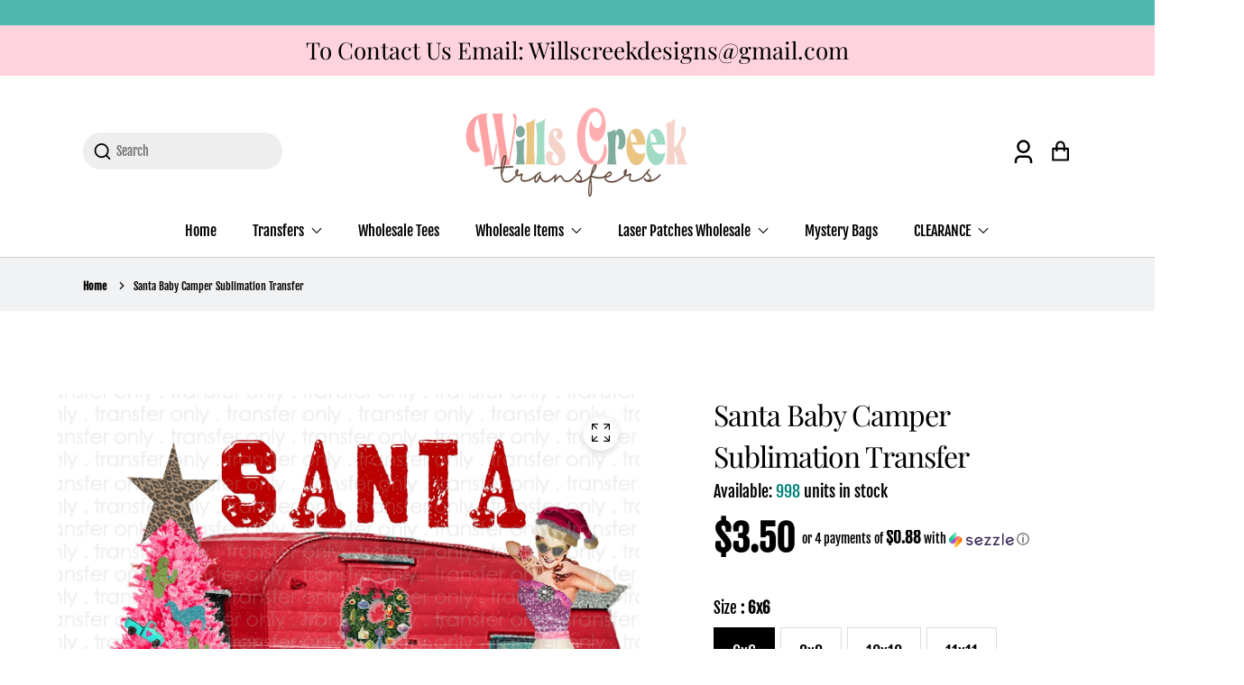

--- FILE ---
content_type: text/html; charset=utf-8
request_url: https://willscreektransfers.com/variants/31143797620825/?section_id=pickup-availability
body_size: 314
content:
<div id="shopify-section-pickup-availability" class="shopify-section">
<pickup-availability-preview class="pickup-main"><svg class="icon icon-tick" aria-hidden="true" focusable="false" xmlns="http://www.w3.org/2000/svg" fill="none" viewBox="0 0 20 20">
  <path fill="#108043" stroke="#fff" d="M16.136 6.979h0l.003-.004a1.499 1.499 0 00-2.275-1.954l-5.945 6.777-1.858-1.859A1.499 1.499 0 103.94 12.06l2.999 3s0 0 0 0c.289.29.675.44 1.1.439h.019a1.5 1.5 0 001.08-.522l6.998-7.998z"/>
</svg>
<div class="pickup-detail"><p class="pickup_status">Pickup available at <span class="color-foreground">5360 Us Hwy 11 N.</span></p>
        <p class="pickup_status-detail">Usually ready in 2-4 days</p>
        <button id="pickup__drawer" class="pickup-button link link--text underlined-link" aria-haspopup="dialog">View store information
</button></div>
  </pickup-availability-preview>

  <pickup-availability-drawer tabindex="-1" role="dialog" aria-modal="true" aria-labelledby="pickup-drawer-title">
    <div class="pickup-drawer-header">
      <h2 class="h3 pickup-drawer-title" id="drawer-title">Santa Baby Camper Sublimation Transfer</h2>
      <button class="pickup-drawer-button" type="button" aria-label="Close"><svg xmlns="http://www.w3.org/2000/svg" aria-hidden="true" focusable="false" role="presentation" class="icon icon-close" fill="none" viewBox="0 0 18 17">
  <path d="M.865 15.978a.5.5 0 00.707.707l7.433-7.431 7.579 7.282a.501.501 0 00.846-.37.5.5 0 00-.153-.351L9.712 8.546l7.417-7.416a.5.5 0 10-.707-.708L8.991 7.853 1.413.573a.5.5 0 10-.693.72l7.563 7.268-7.418 7.417z" fill="currentColor">
</svg>
</button>
    </div><p class="pickup-variant">Size:&nbsp;<span>6x6</span></p><ul class="pickup-list list-unstyled" role="list" data-store-availability-drawer-content><li class="pickup-list__item">
          <h3 class="h4">5360 Us Hwy 11 N.</h3>
          <p class="pickup-preview pickup_status"><svg class="icon icon-tick" aria-hidden="true" focusable="false" xmlns="http://www.w3.org/2000/svg" fill="none" viewBox="0 0 20 20">
  <path fill="#108043" stroke="#fff" d="M16.136 6.979h0l.003-.004a1.499 1.499 0 00-2.275-1.954l-5.945 6.777-1.858-1.859A1.499 1.499 0 103.94 12.06l2.999 3s0 0 0 0c.289.29.675.44 1.1.439h.019a1.5 1.5 0 001.08-.522l6.998-7.998z"/>
</svg>
 
              <span>Pickup available, usually ready in 2-4 days </span></p><address class="pickup-address">
            <p>5360 Us hwy 11 N<br>Attalla AL 35954<br>United States</p>
<p>+12564905706</p></address>
        </li></ul>
  </pickup-availability-drawer></div>

--- FILE ---
content_type: text/html; charset=UTF-8
request_url: https://app.inspon.com/dev-app/backend/api/api.php
body_size: 341
content:
{"product":{"title":"Santa Baby Camper Sublimation Transfer","featuredImage":{"id":"gid:\/\/shopify\/ProductImage\/13421297762393"},"options":[{"name":"Size","values":["6x6","8x8","10x10","11x11","12x12"]}],"variants":[{"id":31143797620825,"option1":"6x6","title":"6x6","price":"3.50"},{"id":31143797686361,"option1":"8x8","title":"8x8","price":"4.00"},{"id":31143797719129,"option1":"10x10","title":"10x10","price":"4.50"},{"id":31143797751897,"option1":"11x11","title":"11x11","price":"5.00"},{"id":31143797784665,"option1":"12x12","title":"12x12","price":"5.00"}]},"collection":[{"title":"Sublimation Transfers"},{"title":"New! Shopify performance sharing is now turned on"}]}

--- FILE ---
content_type: text/css
request_url: https://willscreektransfers.com/cdn/shop/t/11/assets/base.css?v=50352661766859934911703037617
body_size: 6863
content:
:root{font-size:calc(var(--font-body-scale) * 16px);--duration-short: .1s;--duration-default: .2s;--duration-long: .5s}.button,.select select{-moz-appearance:none;-webkit-appearance:none;align-items:center;border:1px solid transparent;border-radius:4px;box-shadow:none;display:inline-flex;font-size:1rem;height:2.5em;justify-content:flex-start;line-height:1.5;padding:calc(.5em - 1px) calc(.75em - 1px);position:relative;vertical-align:top}*:focus{outline:none;box-shadow:none}*:focus-visible{outline:none;box-shadow:0 0 0 2px var(--color-focus)!important}.btn:focus,.btn:focus-visible,.button:focus,.button:focus-visible,.select select:active,.select select:focus,button:focus,input[type=submit]:focus,button:focus-visible,input[type=submit]:focus-visible{outline:none;box-shadow:0 0 0 2px var(--color-focus)}.select select{width:100%;padding-right:2.5em}.select:after{border:3px solid #485fc7;border-radius:2px;border-right:0;border-top:0;content:" ";display:block;height:.625em;margin-top:-.4375em;pointer-events:none;position:absolute;top:50%;right:1.125em;transform:rotate(-45deg);transform-origin:center;width:.625em;z-index:4}.select select:active,.select select:focus{border-color:#485fc7;box-shadow:0 0 0 .125em #485fc740}.select{display:inline-block;max-width:100%;position:relative;vertical-align:top}.title:not(:last-child){margin-bottom:1.5rem}.modal,.modal-background{bottom:0;left:0;position:absolute;right:0;top:0}blockquote,body,dd,dl,dt,fieldset,figure,h1,h2,h3,h4,h5,h6,hr,html,iframe,legend,li,p,textarea{margin:0;padding:0}button,input,optgroup,select,textarea{margin:0;font-family:var(--font-body-family)}html{height:100%;box-sizing:border-box;background-color:#fff;font-size:16px;-moz-osx-font-smoothing:grayscale;-webkit-font-smoothing:antialiased;min-width:300px;overflow-x:hidden;overflow-y:scroll;text-rendering:optimizeLegibility;-webkit-text-size-adjust:100%;-moz-text-size-adjust:100%;text-size-adjust:100%}*,:after,:before{box-sizing:inherit}*{-webkit-tap-highlight-color:transparent}body{background:rgba(var(--color-background-1))}p,body{font-family:var(--font-body-family);font-size:calc(var(--font-body-scale) * 16px);font-weight:var(--font-body-weight);font-style:var(--font-body-style);line-height:1.3;color:rgb(var(--color-text))}.body--small{font-size:calc(var(--font-body-scale) * .88)}img,video{height:auto;max-width:100%}iframe,fieldset{border:0}article,aside,figure,footer,header,section{display:block}h1,h2,h3,h4,h5,h6{margin-bottom:1rem;color:rgba(var(--color-text));font-weight:var(--font-heading-weight);font-family:var(--font-heading-family);font-style:var(--font-heading-style)}h1{font-size:calc(var(--font-heading-scale) * 2.6rem);line-height:1.12;margin-bottom:1.5rem}h2,.h2{font-size:calc(var(--font-heading-scale) * 40px);line-height:1.25}h3,.h3{font-size:calc(var(--font-heading-scale) * 1.2rem);line-height:1.25}a{color:rgba(var(--color-text),.8);cursor:pointer}a:hover{color:rgb(var(--color-text))}input[type=checkbox],input[type=radio]{vertical-align:baseline}small{font-size:.875em}span{font-style:inherit;font-weight:inherit}main{overflow:hidden}summary{position:relative;list-style:none}summary::-webkit-details-marker{display:none}.button,.shopify-challenge__button,.customer button{-webkit-touch-callout:none;-webkit-user-select:none;-moz-user-select:none;user-select:none;border:0;border-radius:8px;background-color:rgba(var(--color-accent-1));color:rgba(var(--color-base-solid-button-labels));cursor:pointer;font:inherit;font-weight:700;height:40px;justify-content:center;padding:0 1rem;text-align:center;text-decoration:none;white-space:nowrap}.button:hover{border:none;color:rgba(var(--color-base-solid-button-labels))}.button:focus{border-color:#485fc7;color:#363636}.button:active{border-color:#4a4a4a;color:#363636;outline:0}.button[disabled],.select select[disabled]{border-color:#dbdbdb;box-shadow:none;opacity:.5;cursor:not-allowed}.button.is-fullwidth{display:flex;width:100%}.container{flex-grow:1;margin:0 auto;position:relative;width:auto}.collection__link,.product__title-link,.size__chart a,.media__icons-inner,.card-details__link,.link--text,.article-card__link,.footer a,.close,.collection-tab,.cart-item__name,.announcement__link,.card-wrapper .card-details__wrapper a{text-decoration:none}.article-card__image .placeholder-svg{border-bottom:1px solid #eaeaea}@media screen and (min-width:1024px){.container{max-width:960px}}@media screen and (min-width:1216px){.container{max-width:1152px}}@media screen and (min-width:1408px){.container{max-width:1344px}}.icon{height:1.5rem;width:1.5rem}.image{display:block;position:relative}.image img{display:block;height:auto;width:100%}.title{font-size:2rem;font-weight:600;line-height:1.125}.field:not(:last-child){margin-bottom:.75rem}.card{background-color:#fff;border-radius:.25rem;box-shadow:0 .5em 1em -.125em #0a0a0a1a,0 0 0 1px #0a0a0a05;color:#4a4a4a;max-width:100%;position:relative}.media{align-items:flex-start;display:flex;text-align:inherit}.modal{align-items:center;display:none;flex-direction:column;justify-content:center;overflow:hidden;position:fixed;z-index:40}.modal.is-active{display:flex}.modal-background{background-color:#0a0a0adb}.modal-content{margin:0 20px;max-height:calc(100vh - 160px);overflow:auto;position:relative;width:100%}@media screen and (min-width:769px){.modal-content{margin:0 auto;max-height:calc(100vh - 40px);width:640px}}.is-fullwidth{width:100%}.column{display:block;flex-basis:0;flex-grow:1;flex-shrink:1;padding:.75rem}@media screen and (max-width:768px){.column.is-12-mobile{flex:none;width:100%}.column.is-8-mobile{flex:none;width:66.6666%}.column.is-6-mobile{flex:none;width:50%}.column.is-4-mobile{flex:none;width:33.3333%}.column.is-3-mobile{flex:none;width:25%}}@media screen and (min-width:769px),print{.column.is-two-fifths{flex:none;width:40%}.column.is-three-fifths{flex:none;width:60%}.column.is-3-tablet{flex:none;width:25%}.column.is-4-tablet{flex:none;width:33.33333%}.column.is-6-tablet{flex:none;width:50%}.column.is-8-tablet{flex:none;width:66.66667%}.column.is-12-tablet{flex:none;width:100%}}@media screen and (min-width:1024px){.column.is-3-desktop{flex:none;width:25%}.column.is-4-desktop{flex:none;width:33.33333%}.column.is-6-desktop{flex:none;width:50%}.column.is-8-desktop{flex:none;width:66.66667%}.column.is-9-desktop{flex:none;width:75%}.column.is-12-desktop{flex:none;width:100%}}.columns{margin-left:-.75rem;margin-right:-.75rem;margin-top:-.75rem}.columns:last-child{margin-bottom:-.75rem}.columns:not(:last-child){margin-bottom:.75rem}.columns.is-mobile{display:flex}.columns.is-multiline{flex-wrap:wrap}.columns.is-vcentered{align-items:center}@media screen and (min-width:769px),print{.columns{display:flex}}.has-background-light{background-color:#f5f5f5!important}.is-justify-content-flex-end{justify-content:flex-end!important}.is-justify-content-center{justify-content:center!important}.is-justify-content-space-between{justify-content:space-between!important}.is-align-content-center{align-content:center!important}.is-align-items-center{align-items:center!important}.is-align-items-start{align-items:start!important}.is-marginless{margin:0!important}.is-paddingless{padding:0!important}.mt-1{margin-top:.25rem!important}.mt-3{margin-top:.75rem!important}.mt-4{margin-top:1rem!important}.mt-5{margin-top:1.5rem!important}.mt-6{margin-top:3rem!important}.mb-1{margin-bottom:.25rem!important}.mb-3{margin-bottom:.75rem!important}.mb-4{margin-bottom:1rem!important}.mb-5{margin-bottom:1.5rem!important}.has-text-centered{text-align:center!important}.has-text-right{text-align:right!important}.has-text-weight-semibold{font-weight:600!important}.has-text-weight-bold{font-weight:700!important}.is-block{display:block!important}.is-flex{display:flex!important}.is-inline-block{display:inline-block!important}.is-hidden{display:none!important}@media screen and (max-width:1023px){.is-hidden-tablet{display:none!important}}@media screen and (max-width:768px){.is-hidden-mobile{display:none!important}.mobile-only{display:block!important}}.section{padding:3rem 1.5rem}@media screen and (min-width:1024px){.section{padding:3rem}}/*! Flickity v2.3.0 https://flickity.metafizzy.co ---------------------------------------------- */.flickity-enabled{position:relative}.flickity-enabled:focus{outline:0;box-shadow:none}.flickity-enabled:focus-visible{box-shadow:none}.flickity-viewport{overflow:hidden;position:relative;height:100%;width:100%}.flickity-slider{position:absolute;width:100%;height:100%}.flickity-enabled.is-draggable{-webkit-tap-highlight-color:transparent;-webkit-user-select:none;-moz-user-select:none;user-select:none}.flickity-enabled.is-draggable .flickity-viewport{cursor:move;cursor:-webkit-grab;cursor:grab}.flickity-enabled.is-draggable .flickity-viewport.is-pointer-down{cursor:-webkit-grabbing;cursor:grabbing}.flickity-button{position:absolute;background:#ffffffbf;border:none;color:#333}.flickity-button:hover{background:#fff;cursor:pointer}.flickity-button:focus{outline:0;box-shadow:none}.flickity-button:focus-visible{box-shadow:none}.flickity-button:active{opacity:.6}.flickity-button:disabled{opacity:.3;cursor:auto;pointer-events:none}.flickity-button-icon{fill:currentColor}.flickity-prev-next-button{top:50%;width:44px;height:44px;border-radius:50%;transform:translateY(-50%)}.flickity-prev-next-button.previous{left:10px;z-index:1}.flickity-prev-next-button.next{right:10px;z-index:1}.flickity-prev-next-button .flickity-button-icon{position:absolute;left:20%;top:20%;width:60%;height:60%}.flickity-page-dots{position:absolute;width:100%;bottom:-25px;padding:0;margin:0;list-style:none;text-align:center;line-height:1}.flickity-page-dots .dot{display:inline-block;width:10px;height:10px;margin:0 6px!important;background:#333;border-radius:50%;opacity:.25;cursor:pointer}.flickity-page-dots .dot.is-selected{opacity:1}@media (max-width: 600px){.flickity-prev-next-button.previous{left:5px}.flickity-prev-next-button.next{right:5px}.flickity-prev-next-button{width:25px;height:25px}}.slideshow__slide_container{display:flex}section .slideshow__slide_container .slideshow__slide{display:none!important}.slideshow__slide_container .flickity-viewport .slideshow__slide,.slideshow__slide_container .slideshow__slide.show_on_load{display:block!important}.page-width{max-width:var(--page-width);margin:0 auto}.page-width--small{max-width:1000px;margin:0 auto}.page-width-small{max-width:60rem;margin:0 auto}.page-width--full{max-width:100%}.customer .form__message,#template--16298555408614__1650380133cbca88b1 .form__message{color:#05857e!important}.newsletter-form .newsletter-form__message--success.form__message svg{fill:#05857e}.hidden{display:none!important}.color-background-1{color:rgb(var(--color-text));background-color:rgba(var(--color-background-1))}.color-background-2{--color-text: var(--color-background-1);color:rgb(var(--color-text));background-color:rgba(var(--color-background-2))}.color-accent-1{color:rgb(var(--color-text));background-color:rgba(var(--color-accent-1))}.color-accent-2{color:rgb(var(--color-text));background-color:rgba(var(--color-accent-2))}.background-alternative{background-color:#eee}.link--text{color:rgb(var(--color-text))}.is-underlined{text-decoration:underline}.content{margin-bottom:5rem}.content:not(:last-child){margin-bottom:1.5rem}.content li li{margin-top:.25em}.content ol:not(:last-child),.content p:not(:last-child),.content ul:not(:last-child){margin-bottom:1em}.content h1,.content h2,.content h3,.content h4,.content h5,.content h6{font-weight:600;line-height:1.125}.content h1{font-size:2em;margin-bottom:.5em}.content h1:not(:first-child){margin-top:1em}.content h2{font-size:1.75em;margin-bottom:.5714em}.content h2:not(:first-child){margin-top:1.1428em}.content h3{font-size:1.5em;margin-bottom:.6666em}.content h3:not(:first-child){margin-top:1.3333em}.content h4{font-size:1.25em;margin-bottom:.8em}.content h5{font-size:1.125em;margin-bottom:.8888em}.content h6{font-size:1em;margin-bottom:1em}.content ol{list-style-position:outside;margin-left:2em;margin-top:1em}.content ul{list-style:disc outside;margin-left:2em;margin-top:1em}.content ul ul{list-style-type:circle;margin-top:.5em}.content ul ul ul{list-style-type:square}.field__input{height:3rem;padding:0 1rem;border-radius:0;border:0;border:1px solid rgb(193,193,193)}textarea.field__input{padding:1rem;min-height:8rem}.field__input:focus,.quantity__input:focus,.customer .field input:focus,.customer select:focus,.field__input:focus-visible,.quantity__input:focus-visible,.customer .field input:focus-visible,.customer select:focus-visible{outline:none;box-shadow:0 0 0 2px var(--color-focus)}.shopify-cleanslate [role=button]:focus-visible{outline:2px solid var(--color-focus)!important;box-shadow:0 0 0 2px var(--color-focus)!important}.field--with-error .form__message svg,.form-status svg{width:15px;height:15px;margin-right:5px;fill:red;vertical-align:middle}.field--with-error .form__message{display:flex;align-items:center;font-size:.8125rem;color:red;font-weight:400;line-height:1.125rem;margin:5px 0 0;outline:none}.field--with-error .field__input[aria-invalid=true]{box-shadow:inherit;border-color:red}.form-status-list{margin-bottom:1.5rem}.form-status-list li{list-style:none;text-align:left;color:red;font-size:.8125rem}.form__message,.form-status{width:100%;display:flex;align-items:center;justify-content:flex-start;flex-wrap:wrap;color:red;font-size:1rem;font-weight:600;outline:none!important;line-height:1.875rem;margin:0}button.shopify-payment-button__button{border:0;border-radius:8px}.form-status-list{margin:0!important}.form__message.thank__message,.form__message.thank__message .form-status{color:#00c700}.form__message.thank__message svg{fill:#00c700}.form__message--large .icon,.customer .form__message svg{margin-right:1rem}.section{padding:5rem}.section--full-width{margin-left:0;margin-right:0;padding-left:0;padding-right:0}.quantity__main{display:flex;align-items:center;margin-top:5px;margin-bottom:20px}.shopify-challenge__container{padding:150px 40px 80px}.shopify-challenge__button{margin-top:30px!important}.shopify-challenge__message{margin-bottom:20px}.template--page p{line-height:1.5}.template--page h1.h1.has-text-centered{margin-bottom:50px}.placeholder-light{fill:#a5a5a5;color:#a5a5a5}@media all and (max-width:768px){.section{padding:3rem}}@media all and (max-width:600px){.template--page p{font-size:calc(var(--font-body-scale) * 16px)}.template--page h1.h1.has-text-centered{font-size:calc(var(--font-heading-scale) * 34px);margin-bottom:40px}}@media all and (max-width:480px){.section{padding:2rem}}.button{border:none;font-weight:700;padding-left:1.5rem;padding-right:1.5rem}.button.button--primary{background-color:rgba(var(--color-accent-1));color:rgba(var(--color-base-solid-button-labels))}.button.is-hovered,.button:hover{color:rgba(var(--color-base-solid-button-labels));border:none}.button,.shopify-challenge__button,.customer button{cursor:pointer;font:inherit;padding:0 1rem;height:40px;text-decoration:none;border:0;border-radius:8px;background-color:rgba(var(--color-accent-1));color:rgba(var(--color-base-solid-button-labels));font-weight:700}#cart-icon-bubble{position:relative}.cart-count-bubble{position:absolute;background-color:rgba(var(--color-accent-1));color:rgba(var(--color-base-solid-button-labels));height:15px;width:15px;border-radius:100%;display:flex;justify-content:center;align-items:center;font-size:.5625rem;top:-6px;right:-6px;line-height:.9375rem}.cart-count-bubble span{display:flex;align-items:center;justify-content:center}.quantity{position:relative;width:125px;display:flex}.quantity__input{color:rgb(var(--color-text));font-size:.875rem;font-weight:500;opacity:.85;text-align:center;background-color:transparent;margin:0 2px;padding:0 .5rem;height:40px;width:40px;flex-grow:1;-webkit-appearance:none;appearance:none;border-radius:0;border:0}.quantity__button{width:40px;font-size:1.5rem;background-color:transparent;cursor:pointer;display:flex;align-items:center;justify-content:center;color:rgb(var(--color-text));opacity:.85}.quantity__button svg{width:15px;height:15px}.quantity__input:-webkit-autofill,.quantity__input:-webkit-autofill:hover,.quantity__input:-webkit-autofill:active{box-shadow:0 0 0 10rem var(--color-background) inset!important;-webkit-box-shadow:0 0 0 10rem var(--color-background) inset!important}.quantity__input::-webkit-outer-spin-button,.quantity__input::-webkit-inner-spin-button{-webkit-appearance:none;margin:0}.modal__toggle{list-style-type:none}.no-js details[open] .modal__toggle{position:absolute;z-index:2}.modal__toggle-close{display:none}.no-js details[open] svg.modal__toggle-close{display:flex;z-index:1;height:1.7rem;width:1.7rem}.modal__toggle-open{display:flex}.no-js details[open] .modal__toggle-open{display:none}.no-js .modal__close-button.link{display:none}.modal__close-button.link{display:flex;justify-content:center;align-items:center;padding:0;height:4.4rem;width:4.4rem;background-color:transparent}.modal__close-button .icon{width:1.7rem;height:1.7rem}.modal__content{position:absolute;top:0;left:0;right:0;bottom:0;background:var(--color-background);z-index:1;display:flex;justify-content:center;align-items:center}@media all and (max-width:1024px){.column-reverse{flex-direction:column-reverse}.shopify-challenge__container{padding:80px 40px}}ul li a.link:hover{text-decoration:underline}summary .icon-caret{position:absolute;height:.5rem;right:1.5rem;top:calc(50% - .35rem)}.header__icon--menu .icon{display:block;position:absolute;opacity:1;transform:scale(1);transition:transform .15s ease,opacity .15s ease}details:not([open])>.header__icon--menu .icon-close,details[open]>.header__icon--menu .icon-hamburger{visibility:hidden;opacity:0;transform:scale(.8)}.js details[open]:not(.menu-opening)>.header__icon--menu .icon-close{visibility:hidden}.js details[open]:not(.menu-opening)>.header__icon--menu .icon-hamburger{visibility:visible;opacity:1;transform:scale(1.07)}.header__inline-menu details[open]>.header__submenu{opacity:1;transform:translateY(0);animation:animateMenuOpen var(--duration-default) ease}.header--top-center .header__inline-menu,.header--top-center .header__heading-link{margin-left:0}.header__menu{padding:0 1rem}.header__menu-item{padding:1.2rem;text-decoration:none;color:var(--color-foreground-75)}.header__menu-item:hover{color:var(--color-foreground)}.header__menu-item span{transition:text-decoration var(--duration-short) ease}.header__menu-item:hover span{text-decoration:underline;text-underline-offset:.3rem}.header__active-menu-item{transition:text-decoration-thickness var(--duration-short) ease;color:var(--color-foreground);text-decoration:underline;text-underline-offset:.3rem}.header__menu-item:hover .header__active-menu-item{text-decoration-thickness:.2rem}.header__submenu{transition:opacity var(--duration-default) ease,transform var(--duration-default) ease}.header__submenu.list-menu{padding:2rem 0}.header__submenu .header__submenu{background-color:var(--color-foreground-3);padding:.5rem 0;margin:.5rem 0}.header__submenu .header__menu-item:after{right:2rem}.header__submenu .header__menu-item{padding:.95rem 3.5rem .95rem 2rem}.header__submenu .header__submenu .header__menu-item{padding-left:3rem}.header__menu-item .icon-caret{right:.8rem}.header__submenu .icon-caret{right:2rem}details-disclosure>details{position:relative}.disclosure.language__form{padding-left:20px}.disclosure{--disclosure-max-height: 350px;position:relative;display:inline-block}.disclosure__button{position:relative;display:flex;gap:.5rem;align-items:center;justify-content:center;width:100%;min-width:44px;min-height:auto;padding:0;white-space:nowrap;-webkit-appearance:none;appearance:none;background-color:transparent;border:none}.disclosure__button:hover{cursor:pointer}.disclosure .disclosure__button{color:#fff}.disclosure .disclosure__button svg{width:14px}@keyframes animateMenuOpen{0%{opacity:0;transform:translateY(-1.5rem)}to{opacity:1;transform:translateY(0)}}form.search.search-modal__form{position:relative;max-width:100%;display:block}.predictive_search_results{position:absolute;top:105%;background:#fff;width:100%;box-shadow:-1px 1px 24px -9px #00000080;-webkit-box-shadow:-1px 1px 24px -9px rgba(0,0,0,.5);-moz-box-shadow:-1px 1px 24px -9px rgba(0,0,0,.5);padding:25px}predictive-search.search-modal__form{position:relative;display:block}.search_results_items{display:flex;flex-direction:column}.search_result_card img{width:80px;height:80px;object-fit:cover;border:1px solid #0000001a;border-radius:3px;display:block}.search_result_card a{text-decoration:none;color:var(--color-base-accent-1)}.search_result_card{display:flex}.search_result_card:not(:last-child){margin-bottom:15px}.search_result_card_inner{display:flex;align-items:center;text-align:left;width:100%}.search_result_card_inner h4{margin:0}.search_result_card_info{padding-left:10px}input[type=search]::-ms-clear{display:none;width:0;height:0}input[type=search]::-ms-reveal{display:none;width:0;height:0}input[type=search]::-webkit-search-decoration,input[type=search]::-webkit-search-cancel-button,input[type=search]::-webkit-search-results-button,input[type=search]::-webkit-search-results-decoration{display:none}.visually-hidden{display:none}.screen-reader-only{border:0;clip:rect(0 0 0 0);height:1px;margin:-1px;overflow:hidden;padding:0;position:absolute;width:1px}.sr-only:not(:focus):not(:focus-visible):not(:active){clip:rect(0 0 0 0);clip-path:inset(50%);height:1px;overflow:hidden;position:absolute;white-space:nowrap;width:1px}.skip-to-content-link{position:absolute;overflow:hidden;width:1px;height:1px;margin:-1px;padding:0;border:0;clip:rect(0 0 0 0);word-wrap:normal;color:rgba(var(--color-base-solid-button-labels))}.skip-to-content-link:focus,.skip-to-content-link:focus-visible,.skip-to-content-link:active{z-index:2147483646;position:absolute;overflow:auto;width:auto;height:auto;min-height:44px;padding:0 10px;clip:auto;word-wrap:normal;color:rgba(var(--color-base-solid-button-labels))}.announcement-bar__link .announcement-bar__message{padding:0}.announcement-bar__message{text-align:center;padding:1rem 2rem;margin:0;letter-spacing:.1rem}#shopify-section-header,.shopify-section-header-sticky{z-index:99;will-change:transform}.shopify-section-header-sticky{position:sticky;top:0}.shopify-section-header-hidden{transform:translateY(-100%)}#shopify-section-header.animate,.shopify-section-group-header-group.animate{transition:transform .15s ease-out}.header-wrapper{display:block;position:relative}.header-wrapper--border-bottom{border-bottom:.1rem solid var(--color-foreground-20)}header{padding-top:1.5rem;padding-bottom:1.5rem}.header-wrapper header{padding-left:5rem;padding-right:5rem}.header{display:flex;justify-content:space-between;align-items:center}.flickity-button:focus,.flickity-enabled:focus{box-shadow:none}.flickity-button:focus-visible,.flickity-enabled:focus-visible{box-shadow:0 0 0 2px var(--color-focus)}@media screen and (max-width:749px){.small-hide{display:none!important}.quantity__button{font-size:calc(var(--font-body-scale) * 16px)}}@media screen and (min-width:750px) and (max-width:989px){.medium-hide{display:none!important}}@media screen and (min-width:990px){.large-up-hide{display:none!important}}.flickity-page-dots .dot{margin:0 6px!important}.grid-options fieldset{display:flex;align-items:center}.grid-options .maximum-options-count{margin-left:10px;margin-top:8px;font-size:12px}.z_index0{z-index:-1}.grid-variant-input label.selected{box-shadow:0 0 0 1.2px #000}.grid-variant__button-label{position:relative;display:block;text-indent:-9999px;overflow:hidden;margin:4px 4px 0;background-position:50%;background-size:cover;background-repeat:no-repeat;background-color:var(--option-color);border:0 solid;border-color:#fff;transition:box-shadow .1s ease;width:24px;height:24px;border-radius:100%;cursor:pointer}.grid-variant__button-label .maximum-options-count{margin-top:0!important}.grid-variant__button-label.selected{border:2px solid #fff}.grid-variant__button-label.white_option{box-shadow:0 0 0 1px #e8e8e1}.grid-variant__button-label.white_option.selected{border:2px solid;border-color:#e8e8e1}.product-grid-option-name{display:flex;align-items:center;flex-wrap:wrap;margin-top:8px;margin-bottom:0}.link-wrapper.hover_show{position:relative;text-align:center;justify-content:center;display:flex;z-index:10}.hover_show form,.hover_show button{position:absolute;bottom:10px;width:100%;max-width:90%;transition:.5s all;transform:translateY(90px)}.card-wrapper .card.card--product:hover .hover_show form,.card-wrapper .card.card--product:hover .hover_show button{transform:translateY(0)}button.add-to-cart-btn,.hover_show a.quick-add-btn{width:100%;border:1px solid transparent;height:45px}button.add-to-cart-btn:hover,.hover_show a.quick-add-btn:hover{color:rgb(var(--color-accent-1));background:#fff;border:1px solid rgb(var(--color-accent-1))}.spr-icon{color:rgba(var(--color-accent-1));opacity:1!important}.spr-badge-starrating{margin:0 10px 0 0!important}.rte a{text-decoration:underline;color:inherit!important}.price--unavailable{visibility:hidden}.zoom__image{position:relative}.product-form__input--dropdown svg.icon.icon-caret{display:none}.product-form__input--dropdown .select{display:block;max-width:200px;margin-top:10px}.product-label-detail{display:inline-flex;border:1px solid #000;align-items:center;justify-content:center;padding:5px 10px}.product-label-detail .icon-label{display:flex;margin-right:10px;max-width:15px;width:100%}.product-label-detail .text-label p{font-size:.75rem;font-weight:500;line-height:1.3;letter-spacing:0;color:rgb(var(--color-text))}.badges{display:flex;position:absolute;z-index:1}.card_badge .badge,.badges .badge,.badges .bagde{background:#000;color:#fff;margin-left:4px;display:inline-block;font-size:.875rem;line-height:1.25rem;padding:5px 10px;text-transform:capitalize;text-align:center;border-color:var(--color-badge-border);font-weight:700;letter-spacing:0}.badges .badge:first-child,.badges .bagde:first-child,.card_badge .badge:first-child{margin:0}.content-container{border-radius:var(--text-boxes-radius);border:var(--text-boxes-border-width) solid rgba(var(--color-foreground),var(--text-boxes-border-opacity));position:relative}.content-container:after{content:"";position:absolute;top:calc(var(--text-boxes-border-width) * -1);right:calc(var(--text-boxes-border-width) * -1);bottom:calc(var(--text-boxes-border-width) * -1);left:calc(var(--text-boxes-border-width) * -1);border-radius:var(--text-boxes-radius);box-shadow:var(--text-boxes-shadow-horizontal-offset) var(--text-boxes-shadow-vertical-offset) var(--text-boxes-shadow-blur-radius) rgba(var(--color-shadow),var(--text-boxes-shadow-opacity));z-index:-1;background:#fff}.pagination-wrapper--main{width:100%}.content-container--full-width:after{left:0;right:0;border-radius:0}.template--login .customer.login{max-width:534px}body .customer small#RecoverEmail-email-error.form__message{color:#a80000!important}.cf-subtitle p{padding-bottom:10px}@media screen and (max-width:749px){.content-container--full-width-mobile{border-left:none;border-right:none;border-radius:0}.content-container--full-width-mobile:after{display:none}.recentView-template .recentView-template-content .recentView-item{padding:10px 10px 15px}}.size-chart-wrapper.popup-overlay{position:fixed;top:0;left:0;width:100%;height:100%;z-index:99999;display:none;align-items:center;justify-content:center;overflow:hidden}.size-chart-wrapper.popup-overlay.is-active{display:flex}.size-chart-wrapper.popup-overlay:before{content:"";width:100%;height:100%;position:absolute;top:0;left:0;background:#0003;z-index:-1}.size-chart-wrapper.popup-overlay .close{background:transparent;border:none;position:absolute;top:11px;right:14px}.size-chart-wrapper.popup-overlay .popup-content{position:relative;padding:48px 40px;background-color:#fff;max-width:600px;max-height:500px;overflow-y:scroll}.quickview-options .size-chart-wrapper.popup-overlay .popup-content{max-width:80%}@media screen and (max-width:749px){.size-chart-wrapper.popup-overlay .popup-content{max-width:90%;margin:0 auto;padding:24px 20px}.size-chart-wrapper.popup-overlay .popup-content table{max-width:80%}}.size-chart-wrapper.popup-overlay .size-chart-title{font-size:1.5rem;font-weight:600}.size-chart-wrapper.popup-overlay ul{list-style:none;padding-left:0}.size-chart-wrapper.popup-overlay ul{display:flex;justify-content:space-between}.size-chart-wrapper.popup-overlay .sizes-list{gap:30px;justify-content:flex-start;flex-wrap:wrap}@media screen and (max-width:749px){.size-chart-wrapper.popup-overlay .sizes-list{gap:10px}}.size-chart-wrapper.popup-overlay .sizes-list li,.size-chart-wrapper.popup-overlay .sizes-list button{padding:12px 0;border:1px solid #D2D4D5;width:54px;text-align:center;font-size:calc(var(--font-body-scale) * 16px);cursor:pointer;background:transparent}.size-chart-wrapper.popup-overlay .sizes-list li.is-selected,.size-chart-wrapper.popup-overlay .sizes-list button.is-selected{background:#02857e;border:1px solid #02857E;border-radius:2px;color:#fff}.size-chart-wrapper.popup-overlay .chart-content_titles li{font-size:calc(var(--font-body-scale) * 14px);color:#797d81}.size-chart-wrapper.popup-overlay .chart-content_titles ul{margin-top:0;margin-bottom:8px}.size-chart-wrapper.popup-overlay .chart-content ul{margin-top:0;margin-bottom:0;padding:12px 0;border-top:1px solid #D2D4D5}.size-chart-wrapper.popup-overlay .chart-content-wrapper{display:none}.size-chart-wrapper.popup-overlay .chart-content-wrapper.is-selected{display:block}.size-chart-wrapper.popup-overlay .chart-content_units{margin-top:28px}.size-chart-wrapper.popup-overlay ul.units-list .units{display:flex;align-items:center;justify-content:center}.size-chart-wrapper.popup-overlay ul.units-list .units div{cursor:pointer}.size-chart-wrapper.popup-overlay .units-list .btn{margin-left:20px;margin-right:20px;background:#02857e;width:34px;height:20px;border-radius:20px;border:0;position:relative}.size-chart-wrapper.popup-overlay .units-list .btn:after{content:"";display:inline-block;width:16px;height:16px;position:absolute;left:2px;top:2px;background-color:#fff;border-radius:20px;transform:translate(14px);transition:.2s linear}.size-chart-wrapper.popup-overlay .units-list .btn.cm-selected{background:#cbd5e0}.size-chart-wrapper.popup-overlay .units-list .btn.cm-selected:after{transform:translate(0)}.size__chart .size__chart-trigger{display:inline-flex;align-items:center;cursor:pointer;outline:0;background-color:transparent;border:0}.size__chart .size__chart-trigger img{margin-right:10px;display:inline-block}.size__chart span{font-size:.875rem;color:rgb(var(--color-text));border-bottom:1px solid rgb(var(--color-text))}.size__chart{margin:20px 0}.template--theme .points__column .column.is-12-mobile{width:100%!important}@media screen and (min-width:1024px){.template--theme .points__column .columns .is-3-desktop{width:31%!important}}.template--theme .faq__section .accordion{max-width:none;margin-bottom:15px}.template--theme .faq__section .accordion details{padding:.5rem 0;box-shadow:0 33px 215px #2a2d3a0f,0 4.13211px 20px #2a2d3a0a;border-radius:8px}.template--theme .faq__section .accordion summary{display:flex;align-items:center;justify-content:space-between;cursor:pointer}.template--theme .faq__section .accordion details[open]{border:1px solid #02857E}.template--theme .faq__section .accordion details[open] svg{transform:rotate(180deg)}.template--theme .faq__section .accordion .accordion__content{text-align:left;margin-left:1.6rem}.template--theme .faq__section .accordion .accordion__content p{margin-top:1rem;margin-bottom:.2rem;font-weight:700}.template--theme .faq__section .accordion .accordion__content ul{padding-left:0;list-style:none;margin-top:0;font-size:.875rem}.template--theme .faq__section .accordion .accordion__content ul li{margin-top:6px}.template--theme .faq__section .accordion .detail_list{display:grid;grid-auto-flow:column;grid-template-columns:repeat(2,1fr);grid-template-rows:repeat(4,1fr);text-align:left}.template--theme .faq__section .accordion .detail_list.five-col{grid-template-rows:repeat(5,1fr)}.product__wrapping-header{display:flex;align-items:center;margin-bottom:10px}.product__wrapping-header label{margin-left:5px}.product__wrapping-content img{width:100px;height:auto}.product__wrapping label{cursor:pointer}.tag__checkbox{box-sizing:content-box;position:relative;padding-left:25px}.product__wrapping .tag__input{position:absolute;opacity:0;cursor:pointer;height:0;width:0}.tag__checkbox:after,.tag__checkbox:before{content:"";position:absolute;left:0;top:50%;transform:translateY(-50%)}.tag__checkbox:before{border:1px solid rgba(var(--color-text),.8);height:16px;width:16px}.tag__checkbox:after{height:11px;width:11px;left:3px}.product__wrapping-content{max-height:0;overflow:hidden;transition:max-height .3s linear}.product__wrapping-content .product__wrapping-inner{margin:20px 0;padding:20px;border-style:solid;border-width:1px;border-color:#ddd;display:inline-flex;align-items:center;justify-content:center;gap:20px}.product__wrapping-content textarea{height:100px}.product__wrapping #add_gift_wrapping:focus+.product__wrapping-header .tag__checkbox:before,.product__wrapping #add_gift_wrapping[data-focus-visible-added]+.product__wrapping-header .tag__checkbox:before{border:2px solid var(--color-focus)}input:checked+label .tag__checkbox:after,.product__wrapping #add_gift_wrapping:checked~.product__wrapping-header label .tag__checkbox:after{background-color:rgba(var(--color-text),.8);border-color:rgba(var(--color-text),.8)}.product__wrapping #add_gift_wrapping:checked~.product__wrapping-content{max-height:200px}.product-slider-main .product-main-slide{opacity:0}.product-slider-main .product-main-slide[data-index="0"],.product-slider-main.flickity-enabled .product-main-slide{opacity:1}.social-icons-list{display:flex;list-style:none;padding:0}.social-icons-list .social-link a{min-width:var(--socialCircleWidth);background-color:var(--socialCircleColor);display:flex;justify-content:center;align-items:center;border-radius:50%;padding:12px}.social-icons-list .social-link svg{width:var(--socialIconWidth);height:var(--socialIconWidth)}.social-icons-list svg path,.social-icons-list svg rect{fill:var(--socialIconColor)}.button .btn-arrow{margin-left:10px;display:flex}@media screen and (max-width: 600px){.button .btn-arrow{margin-left:8px;display:flex;max-width:12px}}.link-button{text-decoration:none;column-gap:6px;border-bottom:1px solid}.link-button svg{width:12px;height:12px}.product-form__input--dropdown select{border:1px solid var(--color-input-border)}.btn_outline{font-size:calc(var(--font-heading-scale) * 1.125rem);color:#fff;border:1px solid transparent;width:100%;height:auto;font-weight:500;padding:20px 10px;display:block;color:rgb(var(--color-accent-1));background:transparent;border-color:rgb(var(--color-accent-1))}pickup-availability-drawer{background-color:rgb(var(--color-background));height:100%;opacity:0;overflow-y:auto;padding:2rem;position:fixed;top:0;right:0;z-index:4;transition:opacity var(--duration-default) ease,transform var(--duration-default) ease;transform:translate(100%);width:100%;border-width:0 0 0 1px;border-color:rgba(var(--color-foreground),.1);border-style:solid}
/*# sourceMappingURL=/cdn/shop/t/11/assets/base.css.map?v=50352661766859934911703037617 */


--- FILE ---
content_type: text/css
request_url: https://willscreektransfers.com/cdn/shop/t/11/assets/section-announcement.css?v=131655015680519923551703037580
body_size: -243
content:
.announcement__list-social.social-icons-list{margin:0;flex-wrap:wrap}.announcement .announcement__list-tel .icon{width:var(--socialIconWidth);height:var(--socialIconWidth)}.announcement-block{display:flex;align-items:center}.announcement-block .announcement-slider{width:100%}.announcement .announcement__list-tel{display:flex;margin-left:10px;align-items:center;font-size:14px;gap:5px}.announcement .announcement__message{font-weight:600;font-size:14px;line-height:1.5;max-width:90%;margin:0 auto}.announcement .announcement__link{margin-left:.5rem;font-weight:700}.announcement-slider{max-width:650px;margin:0 auto}.announcement-slider .flickity-button{background:transparent;color:#fff;width:44px;height:44px}.announcement-slider .flickity-button svg{width:100%;height:100%;top:0;bottom:0;left:0;right:0;margin:auto;padding:14px}.announcement-slide{width:100%}.announcement-slide .flickity-prev-next-button.next{right:-20px}.announcement-slide .flickity-prev-next-button.previous{left:-20px}.announcement-slider .announcement-slide:not(:first-child){display:none}.announcement-slider.flickity-enabled{display:block}.announcement-slider.flickity-enabled .announcement-slide{display:flex}.announcement .currency_picker{padding-top:0;padding-bottom:0}.announcement .locale-selectors__selector{-moz-appearance:auto!important;-webkit-appearance:auto!important;appearance:auto!important}.announcement select.locale-selectors__selector{padding-left:10px!important;text-align:right;padding-right:10px!important}.announcement .announcement-wrapper{margin:0}@media screen and (min-width: 1023px){.announcement .announcement-wrapper{margin:0 -.75rem}.announcement{padding-left:1rem;padding-right:1rem}}@media only screen and (max-width: 1280px){.announcement-slider{padding:0 40px}}@media only screen and (max-width: 767px){.announcement-slider{width:90%;max-width:inherit;margin:0 auto}.announcement-slider{padding:0 10px}}@media only screen and (max-width: 600px){.announcement .flickity-prev-next-button.previous{left:-20px}.announcement .flickity-prev-next-button.next{right:-20px}}
/*# sourceMappingURL=/cdn/shop/t/11/assets/section-announcement.css.map?v=131655015680519923551703037580 */


--- FILE ---
content_type: text/css
request_url: https://willscreektransfers.com/cdn/shop/t/11/assets/section-breadcrumbs.css?v=159518556526372557401703037581
body_size: -316
content:
.breadcrumbs{padding:18px 5rem}@media all and (max-width:768px){.breadcrumbs{padding:15px 1.5rem}}.breadcrumbs:focus,.breadcrumbs:focus-visible,#MainContent:focus-visible,#MainContent:focus{box-shadow:none!important;outline:none!important}.breadcrumbs__list{list-style-type:none;margin:0;padding:0;display:flex}.breadcrumbs__item{display:inline-block;margin-right:0}.breadcrumbs__item:not(:last-child):after{display:inline-block;margin:0 .2em;font-size:.875rem;opacity:.2;position:relative;vertical-align:middle}.breadcrumbs .breadcrumbs__divider{width:6px;display:inline-block;margin:0 10px}.breadcrumbs .breadcrumbs__divider svg{width:100%;height:100%}.breadcrumbs__link,.breadcrumbs__item>a{text-decoration:inherit;font-size:12px}.breadcrumbs__link[aria-current=page]{font-weight:400;text-decoration:none}.breadcrumbs__link[aria-current=page]:hover,.breadcrumbs__link[aria-current=page]:focus,.breadcrumbs__link:hover,.breadcrumbs__item>a:hover{text-decoration:inherit;color:rgba(var(--color-base-accent-1))}.breadcrumbs .breadcrumbs__root{font-weight:600}.breadcrumbs .content_alignment--left{justify-content:flex-start}.breadcrumbs .content_alignment--center{justify-content:center}.breadcrumbs .content_alignment--right{justify-content:flex-end}
/*# sourceMappingURL=/cdn/shop/t/11/assets/section-breadcrumbs.css.map?v=159518556526372557401703037581 */


--- FILE ---
content_type: text/css
request_url: https://willscreektransfers.com/cdn/shop/t/11/assets/newsletter-section.css?v=60985717493452295751703037581
body_size: -248
content:
.newsletter-section .newsletter-form .field{width:100%}.newsletter-section .newsletter-form .field__input{border-left:none;border-right:none;border-top:none;min-width:100%;width:100%;padding-left:0;outline:none;max-width:100%;background-color:transparent}.newsletter-section .newsletter-form .field__input:focus{outline:none}.newsletter-section .mail-icon{background:#fff;border-radius:100%;width:40px;height:40px;display:flex;align-items:center;justify-content:center}.newsletter-section .newsletter__button{position:relative;padding:10px 30px;height:48px}.newsletter-section .newsletter__button.has-line{padding-right:60px}.newsletter-section .newsletter__button.has-line:after{content:"";position:absolute;right:8px;display:block;width:40px}.newsletter-section .newsletter-form .newsletter-form__field-wrapper .field{margin-bottom:0}.newsletter-section .newsletter-form__field-wrapper-inner{position:relative;align-items:end}.newsletter-section .field__input.has-bg{padding:0 20px}.newsletter-section .field-gap{margin-left:8px}.newsletter-section .newsletter_electronic{display:block;text-align:center}.newsletter-section .newsletter_electronic .column{width:100%}.newsletter-section .newsletter_electronic .column-form{margin-top:12px}.newsletter-section .newsletter_electronic .newsletter-form__field-wrapper-inner{max-width:500px;margin:0 auto}.newsletter-section .newsletter_electronic .newsletter__button{border:0!important}.newsletter-section .newsletter_electronic .newsletter-form .field__input{padding:0 22px}.newsletter-section .newsletter_electronic .mail-icon{margin:0 auto}.newsletter-form .newsletter_default .newsletter-form__field-wrapper .field{margin-bottom:0}.newsletter-section .newsletter_jewel .newsletter-form__field-wrapper-inner,.newsletter-section .newsletter_food .newsletter-form__field-wrapper-inner{display:block!important}.newsletter-section .newsletter_jewel .newsletter__button,.newsletter-section .newsletter_food .newsletter__button{padding:12px 50px;height:52px}@media all and (min-width: 481px){.newsletter-section .newsletter_fashion .newsletter-form__field-wrapper-inner .field__input,.newsletter-section .newsletter_fashion .newsletter-form__field-wrapper-inner .field,.newsletter-section .newsletter_electronic .newsletter-form__field-wrapper-inner .field__input,.newsletter-section .newsletter_electronic .newsletter-form__field-wrapper-inner .field{margin-bottom:0}}@media all and (max-width: 768px){.newsletter-section .newsletter-form .field{margin-bottom:0}.newsletter-section .newsletter_electronic .column-form{margin-top:0}}@media all and (max-width: 480px){.newsletter-form__field-wrapper-inner{flex-direction:column}.newsletter-section .newsletter-form .newsletter__button{display:flex;align-items:center;justify-content:flex-end;border-bottom:none}.newsletter-section .newsletter-form__field-wrapper-inner .newsletter__button{justify-content:center;margin-left:0;width:100%}}
/*# sourceMappingURL=/cdn/shop/t/11/assets/newsletter-section.css.map?v=60985717493452295751703037581 */


--- FILE ---
content_type: text/javascript; charset=utf-8
request_url: https://willscreektransfers.com/products/copy-of-santa-baby-sublimation-transfer-1.js
body_size: 744
content:
{"id":4350852464729,"title":"Santa Baby Camper Sublimation Transfer","handle":"copy-of-santa-baby-sublimation-transfer-1","description":"","published_at":"2019-11-17T20:01:58-06:00","created_at":"2019-11-17T20:01:58-06:00","vendor":"Wills Creek Designs","type":"","tags":["Christmas"],"price":350,"price_min":350,"price_max":500,"available":true,"price_varies":true,"compare_at_price":null,"compare_at_price_min":0,"compare_at_price_max":0,"compare_at_price_varies":false,"variants":[{"id":31143797620825,"title":"6x6","option1":"6x6","option2":null,"option3":null,"sku":"","requires_shipping":true,"taxable":true,"featured_image":null,"available":true,"name":"Santa Baby Camper Sublimation Transfer - 6x6","public_title":"6x6","options":["6x6"],"price":350,"weight":0,"compare_at_price":null,"inventory_management":"shopify","barcode":"","requires_selling_plan":false,"selling_plan_allocations":[]},{"id":31143797686361,"title":"8x8","option1":"8x8","option2":null,"option3":null,"sku":"","requires_shipping":true,"taxable":true,"featured_image":null,"available":true,"name":"Santa Baby Camper Sublimation Transfer - 8x8","public_title":"8x8","options":["8x8"],"price":400,"weight":0,"compare_at_price":null,"inventory_management":"shopify","barcode":"","requires_selling_plan":false,"selling_plan_allocations":[]},{"id":31143797719129,"title":"10x10","option1":"10x10","option2":null,"option3":null,"sku":"","requires_shipping":true,"taxable":true,"featured_image":null,"available":true,"name":"Santa Baby Camper Sublimation Transfer - 10x10","public_title":"10x10","options":["10x10"],"price":450,"weight":0,"compare_at_price":null,"inventory_management":"shopify","barcode":"","requires_selling_plan":false,"selling_plan_allocations":[]},{"id":31143797751897,"title":"11x11","option1":"11x11","option2":null,"option3":null,"sku":"","requires_shipping":true,"taxable":true,"featured_image":null,"available":true,"name":"Santa Baby Camper Sublimation Transfer - 11x11","public_title":"11x11","options":["11x11"],"price":500,"weight":0,"compare_at_price":null,"inventory_management":"shopify","barcode":"","requires_selling_plan":false,"selling_plan_allocations":[]},{"id":31143797784665,"title":"12x12","option1":"12x12","option2":null,"option3":null,"sku":"","requires_shipping":true,"taxable":true,"featured_image":null,"available":true,"name":"Santa Baby Camper Sublimation Transfer - 12x12","public_title":"12x12","options":["12x12"],"price":500,"weight":0,"compare_at_price":null,"inventory_management":"shopify","barcode":"","requires_selling_plan":false,"selling_plan_allocations":[]}],"images":["\/\/cdn.shopify.com\/s\/files\/1\/0069\/2640\/1587\/products\/SantaBaby.jpg?v=1574042528"],"featured_image":"\/\/cdn.shopify.com\/s\/files\/1\/0069\/2640\/1587\/products\/SantaBaby.jpg?v=1574042528","options":[{"name":"Size","position":1,"values":["6x6","8x8","10x10","11x11","12x12"]}],"url":"\/products\/copy-of-santa-baby-sublimation-transfer-1","media":[{"alt":null,"id":5592386699353,"position":1,"preview_image":{"aspect_ratio":1.0,"height":1800,"width":1800,"src":"https:\/\/cdn.shopify.com\/s\/files\/1\/0069\/2640\/1587\/products\/SantaBaby.jpg?v=1574042528"},"aspect_ratio":1.0,"height":1800,"media_type":"image","src":"https:\/\/cdn.shopify.com\/s\/files\/1\/0069\/2640\/1587\/products\/SantaBaby.jpg?v=1574042528","width":1800}],"requires_selling_plan":false,"selling_plan_groups":[]}